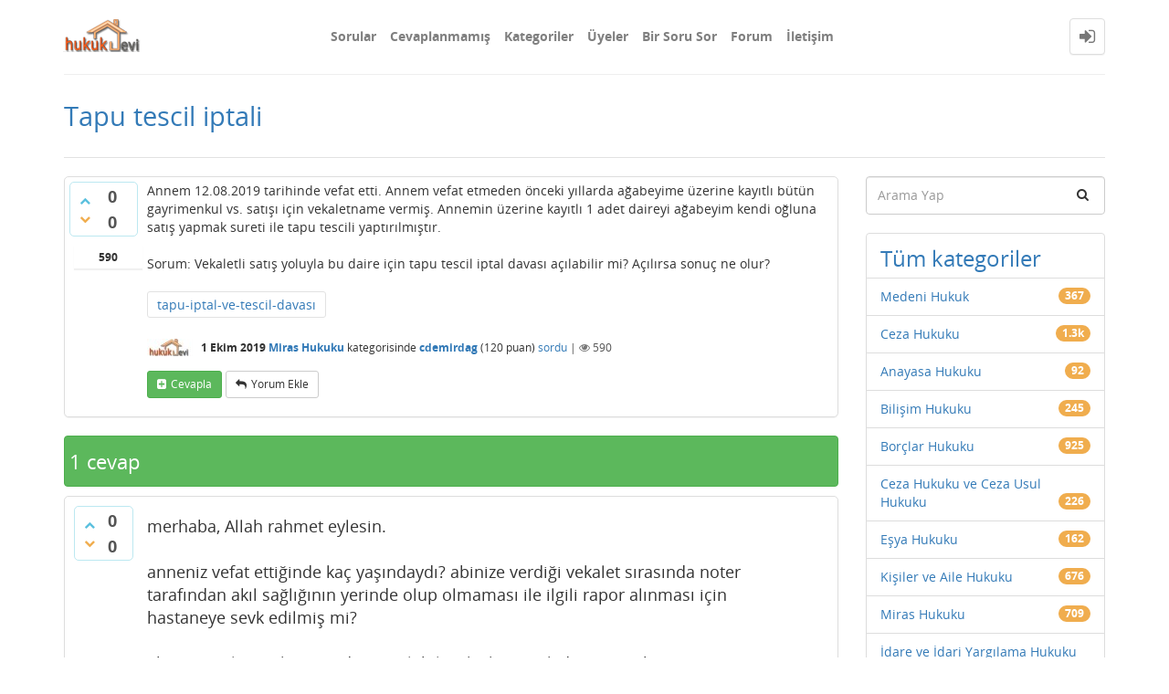

--- FILE ---
content_type: text/html; charset=utf-8
request_url: https://hukukevi.net/14338/tapu-tescil-iptali?show=14399
body_size: 7276
content:
<!DOCTYPE html>
<html lang="tr" itemscope itemtype="http://schema.org/QAPage">
<!-- Powered by Question2Answer - http://www.question2answer.org/ -->
<head>
<meta http-equiv="content-type" content="text/html; charset=utf-8">
<meta charset="utf-8">
<meta name="viewport" content="width=device-width, initial-scale=1">
<title>Tapu tescil iptali - Hukukevi Soru &amp; Cevap</title>
<meta name="description" content="Annem 12.08.2019 tarihinde vefat etti. Annem vefat etmeden önceki yıllarda ağabeyime üzerine kayıtlı ... davası açılabilir mi? Açılırsa sonuç ne olur?">
<meta name="keywords" content="Miras Hukuku,tapu-iptal-ve-tescil-davası">
<link rel="stylesheet" type="text/css" href="//maxcdn.bootstrapcdn.com/bootstrap/3.3.5/css/bootstrap.min.css">
<link rel="stylesheet" type="text/css" href="//maxcdn.bootstrapcdn.com/font-awesome/4.2.0/css/font-awesome.min.css">
<link rel="stylesheet" type="text/css" href="../qa-theme/Donut-theme/css/open-sans.css?2.0.0">
<link rel="stylesheet" href="../qa-theme/Donut-theme/css/donut.min.css?2.0.0">

					<!-- HTML5 shim and Respond.js IE8 support of HTML5 elements and media queries -->
					   <!--[if lt IE 9]>
					     <script src="https://oss.maxcdn.com/html5shiv/3.7.2/html5shiv.min.js"></script>
					     <script src="https://oss.maxcdn.com/respond/1.4.2/respond.min.js"></script>
					<![endif]-->
				
<link rel="canonical" href="https://www.hukukevi.net/14338/tapu-tescil-iptali">
<link rel="search" type="application/opensearchdescription+xml" title="Hukukevi Soru &amp; Cevap" href="../opensearch.xml">
<!-- Global site tag (gtag.js) - Google Analytics -->
<script async src="https://www.googletagmanager.com/gtag/js?id=UA-125710708-1"></script>
<script>
  window.dataLayer = window.dataLayer || [];
  function gtag(){dataLayer.push(arguments);}
  gtag('js', new Date());

  gtag('config', 'UA-125710708-1');
</script>
<meta itemprop="name" content="Tapu tescil iptali">
<script>
var qa_root = '..\/';
var qa_request = '14338\/tapu-tescil-iptali';
</script>
<script src="../qa-content/jquery-3.2.1.min.js"></script>
<script src="../qa-content/qa-global.js?1.8.0"></script>
<script src="//maxcdn.bootstrapcdn.com/bootstrap/3.3.5/js/bootstrap.min.js" type="text/javascript"></script>
<script src="../qa-theme/Donut-theme/js/donut.js?2.0.0" type="text/javascript"></script>
</head>
<body
class="qa-template-question qa-category-9 qa-body-js-off"
>
<script>
var b = document.getElementsByTagName('body')[0];
b.className = b.className.replace('qa-body-js-off', 'qa-body-js-on');
</script>
            <header id="nav-header">
                <nav id="nav" class="navbar navbar-static-top"
                     role="navigation" data-spy="affix" data-offset-top="120">
                    <div class="container">
                        <div class="navbar-header">
                            <button type="button" class="navbar-toggle collapsed" data-toggle="collapse"
                                    data-target=".navbar-collapse">
                                <span class="sr-only">Toggle navigation</span>
                                <span class="glyphicon glyphicon-menu-hamburger"></span>
                            </button>
                        </div>
                        <div class="col-sm-3 col-xs-8 logo-wrapper">
                            <div class="qa-logo">
<a href="../" class="qa-logo-link" title="Hukukevi Soru &amp; Cevap"><img src="../logo_v4.png" alt="Hukukevi Soru &amp; Cevap"></a>
</div>
                        </div>
                        <div class="donut-navigation col-sm-2 col-xs-3 pull-right">
                            <ul class="nav navbar-nav navbar-right login-nav">
    <li class="dropdown login-dropdown login active">
        <a href="#" data-toggle="dropdown" class="navbar-login-button">
            <span class="fa fa-sign-in text-muted"></span>
        </a>
        <ul class="dropdown-menu" role="menu" id="login-dropdown-menu">
            <li class="open-login-buttons">
</li>
                                        <form role="form" action="../login?to=14338%2Ftapu-tescil-iptali%3Fshow%3D14399"
                      method="post">
                    <li>
                        <label>
                            E-posta veya üye adı                        </label>
                        <input type="text" class="form-control" id="qa-userid" name="emailhandle"
                               placeholder="E-posta veya üye adı">
                    </li>

                    <li>
                        <label>
                            Şifre                        </label>
                        <input type="password" class="form-control" id="qa-password" name="password"
                               placeholder="Şifre">
                    </li>
                    <li>
                        <label class="checkbox inline">
                            <input type="checkbox" name="remember" id="qa-rememberme"
                                   value="1"> Hatırla                        </label>
                    </li>
                    <li class="hidden">
                        <input type="hidden" name="code"
                               value="0-1768887150-12af57828839ed9c25b3a8c6b77a327116280802">
                    </li>
                    <li>
                        <button type="submit" value="" id="qa-login" name="dologin" class="btn btn-primary btn-block">
                            Giriş                        </button>
                    </li>
                    <li class="forgot-password">
                        <a href="../register?to=14338%2Ftapu-tescil-iptali%3Fshow%3D14399">Üye Ol</a>
                        |
                        <a href="../forgot">Şifremi unuttum ne yapabilirim ?</a>
                    </li>
                </form>
            
                    </ul>
    </li>
</ul>

                        </div>
                        <div class="col-sm-7 navbar-collapse collapse main-nav navbar-left">
                            <ul class="nav navbar-nav inner-drop-nav">
                                <li ><a href="../questions">Sorular</a></li>
<li ><a href="../unanswered">Cevaplanmamış</a></li>
<li ><a href="../categories">Kategoriler</a></li>
<li ><a href="../users">Üyeler</a></li>
<li ><a href="../ask?cat=9">Bir Soru Sor</a></li>
<li ><a href="../forum">Forum</a></li>
<li ><a href="../ileti%C5%9Fim">İletişim</a></li>
                            </ul>
                        </div>
                    </div>
                </nav>
            </header>
            
<div class="container">
<div class="top-divider"></div>
</div>
<div class="container visible-xs">
<div class="top-search-bar">
<form class="search-form" role="form" method="get" action="../search">
<div class="input-group">
<input type="text" name="q" value="" class="qa-search-field form-control" placeholder="Arama Yap">
<span class="input-group-btn">
<button type="submit" value="" class="btn qa-search-button" ><span class="fa fa-search"></span></button>
</span>
</div>
</form>
</div>
</div>
<main class="donut-masthead">
<div class="container">
</div>
<div class="container">
<div class="page-title">
<h1>
<a href="../14338/tapu-tescil-iptali">
<span itemprop="name">Tapu tescil iptali</span>
</a>
</h1>
</div>
</div>
</main>
<div class="qa-body-wrapper container">
<div class="qa-header clearfix">
<div class="qa-header-clear clearfix">
</div>
</div> <!-- END qa-header -->
<div class="qa-main-shadow clearfix">
<div class="qa-main-wrapper clearfix row">
<div class="qa-main col-md-9 col-xs-12 pull-left" itemscope itemtype="http://schema.org/Question">
<div class="qa-part-q-view">
<div class="qa-q-view" id="q14338">
<form method="post" action="../14338/tapu-tescil-iptali?show=14399">
<div class="qa-q-view-stats">
<div class="qa-voting qa-voting-updown" id="voting_14338">
<div class="qa-vote-buttons qa-vote-buttons-updown">
<button title="Artı oy vermek için tıklayınız" name="vote_14338_1_q14338" onclick="return qa_vote_click(this);" type="submit" value="+" class="qa-vote-first-button qa-vote-up-button"> <span class="fa fa-chevron-up"></span> </button>
<button title="Eksi oy vermek için tıklayınız" name="vote_14338_-1_q14338" onclick="return qa_vote_click(this);" type="submit" value="&ndash;" class="qa-vote-second-button qa-vote-down-button"> <span class="fa fa-chevron-down"></span> </button>
</div>
<div class="qa-vote-count qa-vote-count-updown">
<span class="qa-upvote-count">
<span class="qa-upvote-count-data">0</span><span class="qa-upvote-count-pad"> beğenilme <meta itemprop="upvoteCount" content="0"></span>
</span>
<span class="qa-downvote-count">
<span class="qa-downvote-count-data">0</span><span class="qa-downvote-count-pad"> beğenilmeme</span>
</span>
</div>
<div class="qa-vote-clear clearfix">
</div>
</div>
</div>
<input name="code" type="hidden" value="0-1768887150-ff442fe82e82233618d801018628bea094a3ff7c">
</form>
<div class="qa-q-view-main">
<form method="post" action="../14338/tapu-tescil-iptali?show=14399">
<span class="qa-view-count">
<span class="qa-view-count-data">590</span>
</span>
<div class="qa-q-view-content qa-post-content">
<a name="14338"></a><div itemprop="text">Annem 12.08.2019 tarihinde vefat etti. Annem vefat etmeden önceki yıllarda ağabeyime üzerine kayıtlı bütün gayrimenkul vs. satışı için vekaletname vermiş. Annemin üzerine kayıtlı 1 adet daireyi ağabeyim kendi oğluna satış yapmak sureti ile tapu tescili yaptırılmıştır. <br />
<br />
Sorum: Vekaletli satış yoluyla bu daire için tapu tescil iptal davası açılabilir mi? Açılırsa sonuç ne olur?</div>
</div>
<div class="qa-q-view-tags clearfix">
<ul class="qa-q-view-tag-list">
<li class="qa-q-view-tag-item"><a href="../tag/tapu-iptal-ve-tescil-davas%C4%B1" rel="tag" class="qa-tag-link">tapu-iptal-ve-tescil-davası</a></li>
</ul>
</div>
<span class="qa-q-view-avatar-meta">
<span class="qa-q-view-avatar">
<a href="../user/cdemirdag" class="qa-avatar-link"><img src="../?qa=image&amp;qa_blobid=9432874243386055382&amp;qa_size=50" width="50" height="19" class="qa-avatar-image" alt=""></a>
</span>
<span class="qa-q-view-meta">
<span class="qa-q-view-when">
<span class="qa-q-view-when-data"><time itemprop="dateCreated" datetime="2019-10-01T08:37:54+0000" title="2019-10-01T08:37:54+0000">1 Ekim 2019</time></span>
</span>
<span class="qa-q-view-where">
<span class="qa-q-view-where-data"><a href="../miras-hukuku" class="qa-category-link">Miras Hukuku</a></span><span class="qa-q-view-where-pad"> kategorisinde</span>
</span>
<span class="qa-q-view-who">
<span class="qa-q-view-who-data"><span itemprop="author" itemscope itemtype="http://schema.org/Person"><a href="../user/cdemirdag" class="qa-user-link" itemprop="url"><span itemprop="name">cdemirdag</span></a></span></span>
<span class="qa-q-view-who-points">
<span class="qa-q-view-who-points-pad">(</span><span class="qa-q-view-who-points-data">120</span><span class="qa-q-view-who-points-pad"> puan)</span>
</span>
</span>
<a href="../14338/tapu-tescil-iptali" class="qa-q-view-what">sordu</a>
<span class="qa-q-item-view-count">
 | <i class="fa fa-eye"></i>
<span class="q-item-view">
<span class="q-item-view-data">590</span>
</span>
</span>
</span>
</span>
<div class="qa-q-view-buttons">
<button name="q_doanswer" id="q_doanswer" onclick="return qa_toggle_element('anew')" title="Bu soruyu cevapla" type="submit" class="qa-form-light-button qa-form-light-button-answer">cevapla</button>
<button name="q_docomment" onclick="return qa_toggle_element('c14338')" title="Bu soruya bir yorum ekle" type="submit" class="qa-form-light-button qa-form-light-button-comment">yorum ekle</button>
</div>
<input name="code" type="hidden" value="0-1768887150-d6aad6acfbee8de02491fbde9d87125918ab43e7">
<input name="qa_click" type="hidden" value="">
</form>
<div class="qa-q-view-c-list" style="display:none;" id="c14338_list">
</div> <!-- END qa-c-list -->
<div class="qa-c-form" id="c14338" style="display:none;">
<h2>Lütfen yorum eklemek için <a href="../login?to=14338%2Ftapu-tescil-iptali">giriş yapınız</a> veya <a href="../register?to=14338%2Ftapu-tescil-iptali">kayıt olunuz</a>.</h2>
</div> <!-- END qa-c-form -->
</div> <!-- END qa-q-view-main -->
<div class="qa-q-view-clear clearfix">
</div>
</div> <!-- END qa-q-view -->
</div>
<div class="qa-part-a-form">
<div class="qa-a-form" id="anew" style="display:none;">
<h2>Bu soruya cevap vermek için lütfen <a href="../login?to=14338%2Ftapu-tescil-iptali">giriş yapınız</a> veya <a href="../register?to=14338%2Ftapu-tescil-iptali">kayıt olunuz</a>.</h2>
</div> <!-- END qa-a-form -->
</div>
<div class="qa-part-a-list">
<h2 id="a_list_title"><span itemprop="answerCount">1</span> cevap</h2>
<div class="qa-a-list" id="a_list">
<div class="qa-a-list-item " id="a14399" itemprop="suggestedAnswer" itemscope itemtype="http://schema.org/Answer">
<form method="post" action="../14338/tapu-tescil-iptali?show=14399">
<div class="qa-voting qa-voting-updown" id="voting_14399">
<div class="qa-vote-buttons qa-vote-buttons-updown">
<button title="Artı oy vermek için tıklayınız" name="vote_14399_1_a14399" onclick="return qa_vote_click(this);" type="submit" value="+" class="qa-vote-first-button qa-vote-up-button"> <span class="fa fa-chevron-up"></span> </button>
<button title="Eksi oy vermek için tıklayınız" name="vote_14399_-1_a14399" onclick="return qa_vote_click(this);" type="submit" value="&ndash;" class="qa-vote-second-button qa-vote-down-button"> <span class="fa fa-chevron-down"></span> </button>
</div>
<div class="qa-vote-count qa-vote-count-updown">
<span class="qa-upvote-count">
<span class="qa-upvote-count-data">0</span><span class="qa-upvote-count-pad"> beğenilme <meta itemprop="upvoteCount" content="0"></span>
</span>
<span class="qa-downvote-count">
<span class="qa-downvote-count-data">0</span><span class="qa-downvote-count-pad"> beğenilmeme</span>
</span>
</div>
<div class="qa-vote-clear clearfix">
</div>
</div>
<input name="code" type="hidden" value="0-1768887150-ff442fe82e82233618d801018628bea094a3ff7c">
</form>
<div class="qa-a-item-main">
<form method="post" action="../14338/tapu-tescil-iptali?show=14399">
<div class="qa-a-selection">
</div>
<div class="qa-a-item-content qa-post-content">
<a name="14399"></a><div itemprop="text">merhaba, Allah rahmet eylesin. <br />
<br />
anneniz vefat ettiğinde kaç yaşındaydı? abinize verdiği vekalet sırasında noter tarafından akıl sağlığının yerinde olup olmaması ile ilgili rapor alınması için hastaneye sevk edilmiş mi? <br />
<br />
abinizin oğlu söz konusu daireyi alabilecek ekonomik duruma sahip mi? <br />
<br />
açacağınız dava muvazaa nedeniyle tapu iptal ve tescil davası olup söz konusu durumlar için hukuki danışmanlık almanız gerekir. <br />
<br />
iyi günler.</div>
</div>
<span class="qa-a-item-avatar-meta">
<span class="qa-a-item-avatar">
<a href="../user/Bengi+K%C3%9C%C3%87%C3%9CKAYDIN" class="qa-avatar-link"><img src="../?qa=image&amp;qa_blobid=15397386880906133426&amp;qa_size=40" width="40" height="40" class="qa-avatar-image" alt=""></a>
</span>
<span class="qa-a-item-meta">
<span class="qa-a-item-when">
<span class="qa-a-item-when-data"><time itemprop="dateCreated" datetime="2019-10-16T09:02:00+0000" title="2019-10-16T09:02:00+0000">16 Ekim 2019</time></span>
</span>
<span class="qa-a-item-who">
<span class="qa-a-item-who-data"><span itemprop="author" itemscope itemtype="http://schema.org/Person"><a href="../user/Bengi+K%C3%9C%C3%87%C3%9CKAYDIN" class="qa-user-link" itemprop="url"><span itemprop="name">Bengi KÜÇÜKAYDIN</span></a></span></span>
<span class="qa-a-item-who-points">
<span class="qa-a-item-who-points-pad">(</span><span class="qa-a-item-who-points-data">40.9k</span><span class="qa-a-item-who-points-pad"> puan)</span>
</span>
</span>
<a href="../14338/tapu-tescil-iptali?show=14399#a14399" class="qa-a-item-what">cevapladı</a>
</span>
</span>
<div class="qa-a-item-buttons">
<button name="a14399_dofollow" title="Bu cevap ile ilgili yeni bir soru sor" type="submit" class="qa-form-light-button qa-form-light-button-follow">ilgili bir soru sor</button>
<button name="a14399_docomment" onclick="return qa_toggle_element('c14399')" title="Bu cevap için yorum ekle" type="submit" class="qa-form-light-button qa-form-light-button-comment">yorum ekle</button>
</div>
<input name="code" type="hidden" value="0-1768887150-ceb0bddb1851f50bbfe3db96ee664491cac5abc6">
<input name="qa_click" type="hidden" value="">
</form>
<div class="qa-a-item-c-list" style="display:none;" id="c14399_list">
</div> <!-- END qa-c-list -->
<div class="qa-c-form" id="c14399" style="display:none;">
<h2>Lütfen yorum eklemek için <a href="../login?to=14338%2Ftapu-tescil-iptali">giriş yapınız</a> veya <a href="../register?to=14338%2Ftapu-tescil-iptali">kayıt olunuz</a>.</h2>
</div> <!-- END qa-c-form -->
</div> <!-- END qa-a-item-main -->
<div class="qa-a-item-clear clearfix">
</div>
</div> <!-- END qa-a-list-item -->
</div> <!-- END qa-a-list -->
</div>
</div> <!-- END qa-main -->
<div class="qa-sidepanel col-md-3 col-xs-12 pull-right">
<div class="side-search-bar hidden-xs">
<form class="search-form" role="form" method="get" action="../search">
<div class="input-group">
<input type="text" name="q" value="" class="qa-search-field form-control" placeholder="Arama Yap">
<span class="input-group-btn">
<button type="submit" value="" class="btn qa-search-button" ><span class="fa fa-search"></span></button>
</span>
</div>
</form>
</div>
<div class="qa-nav-cat">
<ul class="qa-nav-cat-list qa-nav-cat-list-1">
<li class="qa-nav-cat-item qa-nav-cat-all">
<a href="../" class="qa-nav-cat-link">Tüm kategoriler</a>
</li>
<li class="qa-nav-cat-item qa-nav-cat-medeni-hukuk">
<a href="../medeni-hukuk" class="qa-nav-cat-link">Medeni Hukuk</a>
<span class="qa-nav-cat-note">367</span>
</li>
<li class="qa-nav-cat-item qa-nav-cat-ceza-hukuku">
<a href="../ceza-hukuku" class="qa-nav-cat-link">Ceza Hukuku</a>
<span class="qa-nav-cat-note">1.3k</span>
</li>
<li class="qa-nav-cat-item qa-nav-cat-anayasa-hukuku">
<a href="../anayasa-hukuku" class="qa-nav-cat-link">Anayasa Hukuku</a>
<span class="qa-nav-cat-note">92</span>
</li>
<li class="qa-nav-cat-item qa-nav-cat-bilişim-hukuku">
<a href="../bili%C5%9Fim-hukuku" class="qa-nav-cat-link">Bilişim Hukuku</a>
<span class="qa-nav-cat-note">245</span>
</li>
<li class="qa-nav-cat-item qa-nav-cat-borçlar-hukuku">
<a href="../bor%C3%A7lar-hukuku" class="qa-nav-cat-link">Borçlar Hukuku</a>
<span class="qa-nav-cat-note">925</span>
</li>
<li class="qa-nav-cat-item qa-nav-cat-ceza-hukuku-ve-ceza-usul-hukuku">
<a href="../ceza-hukuku-ve-ceza-usul-hukuku" class="qa-nav-cat-link">Ceza Hukuku ve Ceza Usul Hukuku</a>
<span class="qa-nav-cat-note">226</span>
</li>
<li class="qa-nav-cat-item qa-nav-cat-eşya-hukuku">
<a href="../e%C5%9Fya-hukuku" class="qa-nav-cat-link">Eşya Hukuku</a>
<span class="qa-nav-cat-note">162</span>
</li>
<li class="qa-nav-cat-item qa-nav-cat-kişiler-ve-aile-hukuku">
<a href="../ki%C5%9Filer-ve-aile-hukuku" class="qa-nav-cat-link">Kişiler ve Aile Hukuku</a>
<span class="qa-nav-cat-note">676</span>
</li>
<li class="qa-nav-cat-item qa-nav-cat-miras-hukuku">
<a href="../miras-hukuku" class="qa-nav-cat-link qa-nav-cat-selected">Miras Hukuku</a>
<span class="qa-nav-cat-note">709</span>
</li>
<li class="qa-nav-cat-item qa-nav-cat-idare-ve-idari-yargılama-hukuku">
<a href="../idare-ve-idari-yarg%C4%B1lama-hukuku" class="qa-nav-cat-link">İdare ve İdari Yargılama Hukuku</a>
<span class="qa-nav-cat-note">277</span>
</li>
<li class="qa-nav-cat-item qa-nav-cat-fikri-mülkiyet-hukuku">
<a href="../fikri-m%C3%BClkiyet-hukuku" class="qa-nav-cat-link">Fikri Mülkiyet Hukuku</a>
<span class="qa-nav-cat-note">63</span>
</li>
<li class="qa-nav-cat-item qa-nav-cat-iş-sosyal-güvenlik-ve-sigortalar-hukuku">
<a href="../i%C5%9F-sosyal-g%C3%BCvenlik-ve-sigortalar-hukuku" class="qa-nav-cat-link">İş-Sosyal Güvenlik ve Sigortalar Hukuku</a>
<span class="qa-nav-cat-note">625</span>
</li>
<li class="qa-nav-cat-item qa-nav-cat-ticaret-hukuku">
<a href="../ticaret-hukuku" class="qa-nav-cat-link">Ticaret Hukuku</a>
<span class="qa-nav-cat-note">434</span>
</li>
<li class="qa-nav-cat-item qa-nav-cat-medeni-usul-ve-icra-ve-iflas-hukuku">
<a href="../medeni-usul-ve-icra-ve-iflas-hukuku" class="qa-nav-cat-link">Medeni Usul ve İcra,İflas Hukuku</a>
<span class="qa-nav-cat-note">191</span>
</li>
<li class="qa-nav-cat-item qa-nav-cat-rekabet-hukuku">
<a href="../rekabet-hukuku" class="qa-nav-cat-link">Rekabet Hukuku</a>
<span class="qa-nav-cat-note">7</span>
</li>
<li class="qa-nav-cat-item qa-nav-cat-spor-hukuku">
<a href="../spor-hukuku" class="qa-nav-cat-link">Spor Hukuku</a>
<span class="qa-nav-cat-note">9</span>
</li>
<li class="qa-nav-cat-item qa-nav-cat-enerji-hukuku">
<a href="../enerji-hukuku" class="qa-nav-cat-link">Enerji Hukuku</a>
<span class="qa-nav-cat-note">14</span>
</li>
<li class="qa-nav-cat-item qa-nav-cat-deniz-hukuku">
<a href="../deniz-hukuku" class="qa-nav-cat-link">Deniz Hukuku</a>
<span class="qa-nav-cat-note">2</span>
</li>
<li class="qa-nav-cat-item qa-nav-cat-ab-hukuku-ve-avrupa-birliği-hukuku">
<a href="../ab-hukuku-ve-avrupa-birli%C4%9Fi-hukuku" class="qa-nav-cat-link">AB Hukuku ve Avrupa Birliği Hukuku</a>
<span class="qa-nav-cat-note">16</span>
</li>
<li class="qa-nav-cat-item qa-nav-cat-site-hakkında">
<a href="../site-hakk%C4%B1nda" class="qa-nav-cat-link" title="Site hakkındaki soruları paylaşabilirsiniz.">Site Hakkında</a>
<span class="qa-nav-cat-note">53</span>
</li>
<li class="qa-nav-cat-item qa-nav-cat-genel-hukuki-konular">
<a href="../genel-hukuki-konular" class="qa-nav-cat-link">Genel Hukuki Konular</a>
<span class="qa-nav-cat-note">1.1k</span>
</li>
<li class="qa-nav-cat-item qa-nav-cat-vergi-hukuku">
<a href="../vergi-hukuku" class="qa-nav-cat-link">Vergi Hukuku</a>
<span class="qa-nav-cat-note">35</span>
</li>
<li class="qa-nav-cat-item qa-nav-cat-hukuk-sözlüğü">
<a href="../hukuk-s%C3%B6zl%C3%BC%C4%9F%C3%BC" class="qa-nav-cat-link" title="Hukuk Sözlüğü ile ilgili bilgilerin toplandığı kategoridir.">Hukuk Sözlüğü</a>
<span class="qa-nav-cat-note">12</span>
</li>
<li class="qa-nav-cat-item qa-nav-cat-şikayetim-var">
<a href="../%C5%9Fikayetim-var" class="qa-nav-cat-link" title="Bu kategoride sadece tüketici haklarınızdan doğan markalarla yaşadığınız yine problemli markaları bildirebilir, paylaşabilirsiniz.">Şikayetim Var</a>
<span class="qa-nav-cat-note">1</span>
</li>
</ul>
<div class="qa-nav-cat-clear clearfix">
</div>
</div>
<div class="qa-widgets-side qa-widgets-side-low">
<div class="qa-widget-side qa-widget-side-low">
<h2 style="margin-top: 0; padding-top: 0;">En popüler etiketler</h2>
<div style="font-size: 10px;">
<a href="../tag/ceza" style="font-size: 24px; vertical-align: baseline;">ceza</a>
<a href="../tag/acil-yard%C4%B1mlar%C4%B1n%C4%B1z%C4%B1-bekliyorum" style="font-size: 23px; vertical-align: baseline;">acil-yardımlarınızı-bekliyorum</a>
<a href="../tag/tazminat" style="font-size: 23px; vertical-align: baseline;">tazminat</a>
<a href="../tag/l%C3%BCtfen-yard%C4%B1m-edin" style="font-size: 23px; vertical-align: baseline;">lütfen-yardım-edin</a>
<a href="../tag/miras" style="font-size: 23px; vertical-align: baseline;">miras</a>
<a href="../tag/-" style="font-size: 21px; vertical-align: baseline;">-</a>
<a href="../tag/icra" style="font-size: 21px; vertical-align: baseline;">icra</a>
<a href="../tag/acil" style="font-size: 21px; vertical-align: baseline;">acil</a>
<a href="../tag/dava" style="font-size: 20px; vertical-align: baseline;">dava</a>
<a href="../tag/bo%C5%9Fanma" style="font-size: 19px; vertical-align: baseline;">boşanma</a>
<a href="../tag/doland%C4%B1r%C4%B1c%C4%B1l%C4%B1k" style="font-size: 19px; vertical-align: baseline;">dolandırıcılık</a>
<a href="../tag/hakaret" style="font-size: 19px; vertical-align: baseline;">hakaret</a>
<a href="../tag/i%C5%9F" style="font-size: 19px; vertical-align: baseline;">iş</a>
<a href="../tag/miras-hukuku-ve-hisse-devri" style="font-size: 18px; vertical-align: baseline;">miras-hukuku-ve-hisse-devri</a>
<a href="../tag/kredi" style="font-size: 18px; vertical-align: baseline;">kredi</a>
<a href="../tag/tapu" style="font-size: 18px; vertical-align: baseline;">tapu</a>
<a href="../tag/kira" style="font-size: 18px; vertical-align: baseline;">kira</a>
<a href="../tag/tazminat%C4%B1m%C4%B1-alabilirmiyim" style="font-size: 17px; vertical-align: baseline;">tazminatımı-alabilirmiyim</a>
<a href="../tag/hukuku" style="font-size: 17px; vertical-align: baseline;">hukuku</a>
<a href="../tag/aile" style="font-size: 17px; vertical-align: baseline;">aile</a>
<a href="../tag/miras-hak-talebi" style="font-size: 17px; vertical-align: baseline;">miras-hak-talebi</a>
<a href="../tag/tehdit" style="font-size: 17px; vertical-align: baseline;">tehdit</a>
<a href="../tag/bor%C3%A7" style="font-size: 17px; vertical-align: baseline;">borç</a>
<a href="../tag/ev-sahibi-kirac%C4%B1" style="font-size: 17px; vertical-align: baseline;">ev-sahibi-kiracı</a>
<a href="../tag/mahkeme" style="font-size: 17px; vertical-align: baseline;">mahkeme</a>
<a href="../tag/cevap" style="font-size: 16px; vertical-align: baseline;">cevap</a>
<a href="../tag/trafik" style="font-size: 16px; vertical-align: baseline;">trafik</a>
<a href="../tag/miras-pay-taksim" style="font-size: 16px; vertical-align: baseline;">miras-pay-taksim</a>
<a href="../tag/yard%C4%B1m" style="font-size: 16px; vertical-align: baseline;">yardım</a>
<a href="../tag/s%C3%B6zle%C5%9Fme" style="font-size: 16px; vertical-align: baseline;">sözleşme</a>
<a href="../tag/haciz" style="font-size: 16px; vertical-align: baseline;">haciz</a>
<a href="../tag/ne-yapmal%C4%B1y%C4%B1m" style="font-size: 16px; vertical-align: baseline;">ne-yapmalıyım</a>
<a href="../tag/l%C3%BCtfen" style="font-size: 16px; vertical-align: baseline;">lütfen</a>
<a href="../tag/para" style="font-size: 16px; vertical-align: baseline;">para</a>
<a href="../tag/hakk%C4%B1" style="font-size: 16px; vertical-align: baseline;">hakkı</a>
<a href="../tag/maddi-manevi-tazminat" style="font-size: 15px; vertical-align: baseline;">maddi-manevi-tazminat</a>
<a href="../tag/%C3%A7ocuk" style="font-size: 15px; vertical-align: baseline;">çocuk</a>
<a href="../tag/avukat" style="font-size: 15px; vertical-align: baseline;">avukat</a>
<a href="../tag/miras-" style="font-size: 15px; vertical-align: baseline;">miras-</a>
<a href="../tag/tapu-iptal-ve-tescil-davas%C4%B1" style="font-size: 15px; vertical-align: baseline;">tapu-iptal-ve-tescil-davası</a>
<a href="../tag/tahliye" style="font-size: 15px; vertical-align: baseline;">tahliye</a>
<a href="../tag/maa%C5%9F" style="font-size: 15px; vertical-align: baseline;">maaş</a>
<a href="../tag/ara%C3%A7" style="font-size: 15px; vertical-align: baseline;">araç</a>
<a href="../tag/sigorta" style="font-size: 15px; vertical-align: baseline;">sigorta</a>
<a href="../tag/%C3%B6zel" style="font-size: 15px; vertical-align: baseline;">özel</a>
<a href="../tag/hukuk" style="font-size: 15px; vertical-align: baseline;">hukuk</a>
<a href="../tag/uyu%C5%9Fturucu-ceza-su%C3%A7" style="font-size: 15px; vertical-align: baseline;">uyuşturucu-ceza-suç</a>
<a href="../tag/t%C3%BCketici-haklar%C4%B1" style="font-size: 15px; vertical-align: baseline;">tüketici-hakları</a>
<a href="../tag/telif" style="font-size: 15px; vertical-align: baseline;">telif</a>
<a href="../tag/bosanma" style="font-size: 15px; vertical-align: baseline;">bosanma</a>
<a href="../tag/%C5%9Fikayet" style="font-size: 15px; vertical-align: baseline;">şikayet</a>
<a href="../tag/davas%C4%B1" style="font-size: 15px; vertical-align: baseline;">davası</a>
<a href="../tag/bor%C3%A7lar" style="font-size: 14px; vertical-align: baseline;">borçlar</a>
<a href="../tag/vekalet" style="font-size: 14px; vertical-align: baseline;">vekalet</a>
<a href="../tag/sahtecilik" style="font-size: 14px; vertical-align: baseline;">sahtecilik</a>
<a href="../tag/mal" style="font-size: 14px; vertical-align: baseline;">mal</a>
<a href="../tag/ticaret" style="font-size: 14px; vertical-align: baseline;">ticaret</a>
<a href="../tag/cezas%C4%B1" style="font-size: 14px; vertical-align: baseline;">cezası</a>
<a href="../tag/karar" style="font-size: 14px; vertical-align: baseline;">karar</a>
<a href="../tag/icra-faiz-yasal-haciz-takip" style="font-size: 14px; vertical-align: baseline;">icra-faiz-yasal-haciz-takip</a>
<a href="../tag/bo%C5%9Fanma-nafaka-anla%C5%9Fmal%C4%B1-bo%C5%9Fanma-%C3%A7eki%C5%9Fmeli-bo%C5%9Fanma" style="font-size: 14px; vertical-align: baseline;">boşanma-nafaka-anlaşmalı-boşanma-çekişmeli-boşanma</a>
<a href="../tag/mal-payla%C5%9F%C4%B1m%C4%B1" style="font-size: 14px; vertical-align: baseline;">mal-paylaşımı</a>
<a href="../tag/banka" style="font-size: 14px; vertical-align: baseline;">banka</a>
<a href="../tag/asliye" style="font-size: 14px; vertical-align: baseline;">asliye</a>
<a href="../tag/a%C5%9F%C4%B1m%C4%B1" style="font-size: 14px; vertical-align: baseline;">aşımı</a>
<a href="../tag/itiraz" style="font-size: 14px; vertical-align: baseline;">itiraz</a>
<a href="../tag/yarg%C4%B1tay" style="font-size: 14px; vertical-align: baseline;">yargıtay</a>
<a href="../tag/yard%C4%B1m-edin" style="font-size: 14px; vertical-align: baseline;">yardım-edin</a>
<a href="../tag/bilgisayar-bili%C5%9Fim-internet" style="font-size: 14px; vertical-align: baseline;">bilgisayar-bilişim-internet</a>
<a href="../tag/kira-tahliye-" style="font-size: 14px; vertical-align: baseline;">kira-tahliye-</a>
<a href="../tag/sim" style="font-size: 14px; vertical-align: baseline;">sim</a>
<a href="../tag/k%C4%B1dem" style="font-size: 14px; vertical-align: baseline;">kıdem</a>
<a href="../tag/vergi" style="font-size: 14px; vertical-align: baseline;">vergi</a>
<a href="../tag/zaman" style="font-size: 14px; vertical-align: baseline;">zaman</a>
<a href="../tag/su%C3%A7" style="font-size: 14px; vertical-align: baseline;">suç</a>
<a href="../tag/a" style="font-size: 14px; vertical-align: baseline;">a</a>
<a href="../tag/%C3%B6nemli" style="font-size: 14px; vertical-align: baseline;">önemli</a>
<a href="../tag/s%C3%B6zle%C5%9Fmesi-fesih-bir" style="font-size: 13px; vertical-align: baseline;">sözleşmesi-fesih-bir</a>
<a href="../tag/kefil-olmak" style="font-size: 13px; vertical-align: baseline;">kefil-olmak</a>
<a href="../tag/hagb" style="font-size: 13px; vertical-align: baseline;">hagb</a>
<a href="../tag/darp" style="font-size: 13px; vertical-align: baseline;">darp</a>
<a href="../tag/bo%C5%9Fanma-evlilik-kabul-etmeme" style="font-size: 13px; vertical-align: baseline;">boşanma-evlilik-kabul-etmeme</a>
<a href="../tag/serbestlik" style="font-size: 13px; vertical-align: baseline;">serbestlik</a>
<a href="../tag/bili%C5%9Fim-bili%C5%9Fim" style="font-size: 13px; vertical-align: baseline;">bilişim-bilişim</a>
<a href="../tag/kazas%C4%B1" style="font-size: 13px; vertical-align: baseline;">kazası</a>
<a href="../tag/h%C4%B1rs%C4%B1zl%C4%B1k" style="font-size: 13px; vertical-align: baseline;">hırsızlık</a>
<a href="../tag/internet" style="font-size: 13px; vertical-align: baseline;">internet</a>
<a href="../tag/site" style="font-size: 13px; vertical-align: baseline;">site</a>
<a href="../tag/ne" style="font-size: 13px; vertical-align: baseline;">ne</a>
<a href="../tag/sat%C4%B1%C5%9F" style="font-size: 13px; vertical-align: baseline;">satış</a>
<a href="../tag/l%C3%BCtfen-yard%C4%B1m-edin-" style="font-size: 13px; vertical-align: baseline;">lütfen-yardım-edin-</a>
<a href="../tag/reddi-miras" style="font-size: 13px; vertical-align: baseline;">reddi-miras</a>
<a href="../tag/-ceza-" style="font-size: 13px; vertical-align: baseline;">-ceza-</a>
<a href="../tag/farar" style="font-size: 13px; vertical-align: baseline;">farar</a>
<a href="../tag/denetimli" style="font-size: 13px; vertical-align: baseline;">denetimli</a>
<a href="../tag/iftira" style="font-size: 13px; vertical-align: baseline;">iftira</a>
<a href="../tag/iade" style="font-size: 13px; vertical-align: baseline;">iade</a>
<a href="../tag/in%C5%9Faat" style="font-size: 13px; vertical-align: baseline;">inşaat</a>
<a href="../tag/ortakl%C4%B1k" style="font-size: 13px; vertical-align: baseline;">ortaklık</a>
<a href="../tag/velayet" style="font-size: 13px; vertical-align: baseline;">velayet</a>
</div>
</div>
</div>
</div>
</div> <!-- END main-wrapper -->
</div> <!-- END main-shadow -->
</div> <!-- END body-wrapper -->
<div class="donut-site-stats-bottom">
    <div class="container">
        <div class="row">
            <div class="stats-wrap">
                <div class="count-item"><span class="count-data">7,521</span> soru</div><div class="count-item"><span class="count-data">5,159</span> cevap</div><div class="count-item"><span class="count-data">737</span> yorum</div><div class="count-item"><span class="count-data">2,043,017</span> üye</div>            </div>
        </div>
    </div>
</div><footer class="donut-footer">
<a class="donut-top"><span class="fa fa-chevron-up"></span></a>
<div class="container">
<div class="qa-footer">
<div class="qa-nav-footer">
<ul class="qa-nav-footer-list">
<li class="qa-nav-footer-item qa-nav-footer-feedback">
<a href="../feedback" class="qa-nav-footer-link">İletişim</a>
</li>
<li class="qa-nav-footer-item qa-nav-footer-bize-ulasin">
<a href="../bize-ulasin" class="qa-nav-footer-link">Bize Ulasin</a>
</li>
</ul>
<div class="qa-nav-footer-clear clearfix">
</div>
</div>
<div class="footer-bottom">
<div class="qa-attribution">
© 2018 Hukukevi Avukatlık & Danışmanlık Bürosu. All Rights Reserved Design by M.Erdoğan
</div>
<div class="qa-attribution">
</div>
</div>
<div class="qa-footer-clear clearfix">
</div>
</div> <!-- END qa-footer -->
</div> <!--END Container-->
</footer> <!-- END footer -->
<div style="position:absolute; left:-9999px; top:-9999px;">
<span id="qa-waiting-template" class="qa-waiting fa fa-spinner fa-spin"></span>
</div>
<script defer src="https://static.cloudflareinsights.com/beacon.min.js/vcd15cbe7772f49c399c6a5babf22c1241717689176015" integrity="sha512-ZpsOmlRQV6y907TI0dKBHq9Md29nnaEIPlkf84rnaERnq6zvWvPUqr2ft8M1aS28oN72PdrCzSjY4U6VaAw1EQ==" data-cf-beacon='{"version":"2024.11.0","token":"0b42a1d4dfa84eb9b078b11dc2e95867","r":1,"server_timing":{"name":{"cfCacheStatus":true,"cfEdge":true,"cfExtPri":true,"cfL4":true,"cfOrigin":true,"cfSpeedBrain":true},"location_startswith":null}}' crossorigin="anonymous"></script>
</body>
<!-- Powered by Question2Answer - http://www.question2answer.org/ -->
</html>
